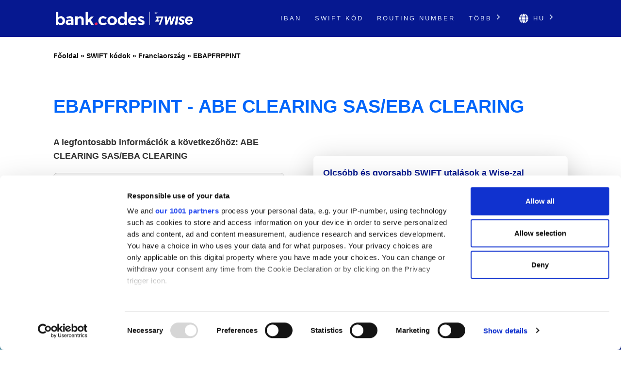

--- FILE ---
content_type: text/html; charset=UTF-8
request_url: https://bank-codes.hu/swift-code/france/ebapfrppint/
body_size: 13847
content:
<!DOCTYPE html>
<html dir="ltr" lang="hu">

<head>
    <meta http-equiv="Content-Type" content="text/html; charset=utf-8">
    <meta name="referrer" content="no-referrer-when-downgrade" />
    <meta name="viewport" content="width=device-width, initial-scale=1" />
    <meta name="description" content="Ellenőrizd EBAPFRPPINT SWIFT kódjait" />

    <link rel="stylesheet" type="text/css" href="/template/css/theme-modern.min.css?v=8794e6e0" />
    <link rel="shortcut icon" href="/favicon.png" />
    <link rel="preconnect" href="https://www.googletagmanager.com" crossorigin>
    <link rel="preconnect" href="https://cdnjs.cloudflare.com" crossorigin>

        <link rel="canonical" href="https://bank-codes.hu/swift-code/france/ebapfrppint/" />

    <link rel="alternate" href="https://bank.codes/swift-code/france/ebapfrppint/" hreflang="en" />
    <link rel="alternate" href="https://bank-codes.com.br/swift-code/france/ebapfrppint/" hreflang="pt-BR" />
    <link rel="alternate" href="https://bank-codes.de/swift-code/france/ebapfrppint/" hreflang="de" />
    <link rel="alternate" href="https://bank-codes.es/swift-code/france/ebapfrppint/" hreflang="es" />
    <link rel="alternate" href="https://bank-codes.fr/swift-code/france/ebapfrppint/" hreflang="fr" />
    <link rel="alternate" href="https://bank-codes.hu/swift-code/france/ebapfrppint/" hreflang="hu" />
    <link rel="alternate" href="https://bank-codes.it/swift-code/france/ebapfrppint/" hreflang="it" />
    <link rel="alternate" href="https://bank-codes-japan.com/swift-code/france/ebapfrppint/" hreflang="ja" />
    <link rel="alternate" href="https://bank-codes.pl/swift-code/france/ebapfrppint/" hreflang="pl" />
    <link rel="alternate" href="https://bank-codes.pt/swift-code/france/ebapfrppint/" hreflang="pt-PT" />
    <link rel="alternate" href="https://bank-codes.ro/swift-code/france/ebapfrppint/" hreflang="ro" />
    <link rel="alternate" href="https://bank-codes.ru/swift-code/france/ebapfrppint/" hreflang="ru" />
    <link rel="alternate" href="https://bank-codes-turkiye.com/swift-code/france/ebapfrppint/" hreflang="tr" />
    <link rel="alternate" href="https://bank-codes-hk.com/swift-code/france/ebapfrppint/" hreflang="zh-HK" />

    <title>EBAPFRPPINT, SWIFT kód ehhez: ABE CLEARING SAS/EBA CLEARING, PARIS</title>

    <script>
    window.addEventListener("CookiebotOnDialogInit", function() {
        if (Cookiebot.getDomainUrlParam("CookiebotScan") === "true")
            Cookiebot.setOutOfRegion();
    });
</script>

<script>
    window ['gtag_enable_tcf_support'] = true;
</script>

<script id="Cookiebot"
        src="https://consent.cookiebot.com/uc.js"
        data-cbid="19a5944c-0f05-4f4a-8be3-9f8fbb69d407"
        data-framework="TCFv2.2"
        data-blockingmode="auto"
        type="text/javascript"></script>

<script id=GTM-dataLayer data-cookieconsent=ignore>
    window.dataLayer = window.dataLayer || [];
    function gtag() {
        dataLayer.push(arguments);
    }

    gtag("consent", "default", {
        ad_personalization: "denied",
        ad_storage: "denied",
        ad_user_data: "denied",
        analytics_storage: "denied",
        functionality_storage: "granted",
        personalization_storage: "denied",
        security_storage: "granted",
        wait_for_update: 500,
    });
    gtag("set", "ads_data_redaction", true);

    function CookiebotCallback_OnAccept() {
        if (Cookiebot && Cookiebot.consent) {
            gtag('consent', 'update', {
                'ad_personalization': (Cookiebot.consent.marketing ? 'granted' : 'denied'),
                'ad_storage': (Cookiebot.consent.marketing ? 'granted' : 'denied'),
                'ad_user_data': (Cookiebot.consent.marketing ? 'granted' : 'denied'),
                'analytics_storage': (Cookiebot.consent.statistics ? 'granted' : 'denied'),
                'personalization_storage': (Cookiebot.consent.preferences ? 'granted' : 'denied'),
            });

            if (Cookiebot.consent.marketing) {
                gtag("set", "ads_data_redaction", false);
                            }

            // Enable Ezoic only if the user has accepted marketing cookies
            if (Cookiebot.consent.marketing && Cookiebot.consent.preferences && Cookiebot.consent.statistics) {
                if (enableGtmScript) {
                    enableGtmScript();
                }
            }
        }

        enableEzoic();
    }

    function CookiebotCallback_OnDecline() {
        gtag("consent", "default", {
            ad_personalization: "denied",
            ad_storage: "denied",
            ad_user_data: "denied",
            analytics_storage: "denied",
            functionality_storage: "granted",
            personalization_storage: "denied",
            security_storage: "granted",
            wait_for_update: 500,
        });
        gtag("set", "ads_data_redaction", true);

        disableEzoic();
    }

    function enableEzoic() {
        if (typeof ezConsentCategories == 'object' && typeof __ezconsent == 'object') {
            // Set each of the users consent choices
            window.ezConsentCategories.preferences = Cookiebot.consent.preferences;
            window.ezConsentCategories.statistics = Cookiebot.consent.statistics;
            window.ezConsentCategories.marketing = Cookiebot.consent.marketing;

            __ezconsent.setEzoicConsentSettings(window.ezConsentCategories);
        }
    }

    function disableEzoic() {
        if (typeof ezConsentCategories == 'object' && typeof __ezconsent == 'object') {
            // Remove all consent choices
            window.ezConsentCategories.preferences = false;
            window.ezConsentCategories.statistics = false;
            window.ezConsentCategories.marketing = false;

            __ezconsent.setEzoicConsentSettings(window.ezConsentCategories);
        }
    }
</script>    
    <script data-cookieconsent="ignore">
        var dataLayer = window.dataLayer = window.dataLayer || [];
        dataLayer.push({
            'siteLevel1':'SWIFT Code',
            'siteLevel2':'France',
            'siteLevel3':'EBAPFRPPINT',
            'siteLevel4':''
        });
    </script>

    <!-- Google Tag Manager -->
<template id="deferred-gtm-loading-script">(function(w,d,s,l,i){w[l]=w[l]||[];w[l].push({'gtm.start':
            new Date().getTime(),event:'gtm.js'});var f=d.getElementsByTagName(s)[0],
        j=d.createElement(s),dl=l!='dataLayer'?'&l='+l:'';j.async=true;j.src=
        'https://www.googletagmanager.com/gtm.js?id='+i+dl;f.parentNode.insertBefore(j,f);
    })(window,document,'script','dataLayer','GTM-59XV8Q7');</template>
<!-- End Google Tag Manager -->
<script>
    function enableGtmScript() {
        var template = document.getElementById('deferred-gtm-loading-script');
        var scriptContent = template.innerHTML;

        // Create a new script element
        var script = document.createElement('script');
        script.textContent = scriptContent;

        // Append the script to the DOM to execute it
        document.body.appendChild(script);
    }
</script>
    <script src="https://cdnjs.cloudflare.com/ajax/libs/jquery/3.5.1/jquery.min.js" integrity="sha256-9/aliU8dGd2tb6OSsuzixeV4y/faTqgFtohetphbbj0=" crossorigin="anonymous"></script>
    <script type="text/javascript" src="/template/js/chosen-1.8.7-with-mobile-support.jquery.min.js"></script>
</head>

<body class="template-single full-layout">
<div class="wrapper section-swift modern-ui">
    <div class="header_container">
        <div id="header">
            <div class="nav-container">
    <div class="menu-container">
        <h1 id="site_title" class="has-logo">
            <a href="/">
                <img id="thesis_logo_image" src="/template/img/bank-codes-logo-white.png" loading="eager" alt="Bank.Codes" width="283" height="30" title="Bank.Codes - " />
            </a>
        </h1>
        <div class="menu-trigger menu-icon-lines">
            <span class="line line1"></span>
            <span class="line line2"></span>
            <span class="line line3"></span>
        </div>
        <div class="nav">
            <ul>
                                <li><a href="/iban/">IBAN</a></li><li><a href="/swift-code/">Swift kód</a></li><li><a href="/us-routing-number/">Routing Number</a></li>                <li class="has-dropdown">
                    <a href="#">Több <svg class="chevron-right" width="24" height="24" viewBox="0 0 24 24" fill="none" xmlns="http://www.w3.org/2000/svg"><path d="M10.5858 6.34317L12 4.92896L19.0711 12L12 19.0711L10.5858 17.6569L16.2427 12L10.5858 6.34317Z" fill="currentColor" /></svg></a>
                    <ul class="dropdown" aria-label="submenu">
                    <li><a href="/australia-bsb-number/">BSB kód</a></li><li><a href="/nigeria-nuban-checker/">NUBAN</a></li><li><a href="/mexico-clabe-checker/">CLABE</a></li><li><a href="/ireland-nsc/">NSC</a></li><li><a href="/india-ifsc-code/">IFSC</a></li><li><a href="/new-zealand-ncc/">NCC</a></li>                    </ul>
                </li>

                <li class="language-chooser has-dropdown">
    <a href="#" aria-haspopup="true"><svg class="globe" xmlns="http://www.w3.org/2000/svg" viewBox="0 0 496 512"><path d="M336.5 160C322 70.7 287.8 8 248 8s-74 62.7-88.5 152h177zM152 256c0 22.2 1.2 43.5 3.3 64h185.3c2.1-20.5 3.3-41.8 3.3-64s-1.2-43.5-3.3-64H155.3c-2.1 20.5-3.3 41.8-3.3 64zm324.7-96c-28.6-67.9-86.5-120.4-158-141.6 24.4 33.8 41.2 84.7 50 141.6h108zM177.2 18.4C105.8 39.6 47.8 92.1 19.3 160h108c8.7-56.9 25.5-107.8 49.9-141.6zM487.4 192H372.7c2.1 21 3.3 42.5 3.3 64s-1.2 43-3.3 64h114.6c5.5-20.5 8.6-41.8 8.6-64s-3.1-43.5-8.5-64zM120 256c0-21.5 1.2-43 3.3-64H8.6C3.2 212.5 0 233.8 0 256s3.2 43.5 8.6 64h114.6c-2-21-3.2-42.5-3.2-64zm39.5 96c14.5 89.3 48.7 152 88.5 152s74-62.7 88.5-152h-177zm159.3 141.6c71.4-21.2 129.4-73.7 158-141.6h-108c-8.8 56.9-25.6 107.8-50 141.6zM19.3 352c28.6 67.9 86.5 120.4 158 141.6-24.4-33.8-41.2-84.7-50-141.6h-108z"/></svg> hu <svg class="chevron-right" width="24" height="24" viewBox="0 0 24 24" fill="none" xmlns="http://www.w3.org/2000/svg"><path d="M10.5858 6.34317L12 4.92896L19.0711 12L12 19.0711L10.5858 17.6569L16.2427 12L10.5858 6.34317Z" fill="currentColor" /></svg></a>
    <ul class="dropdown" aria-label="submenu">
        <li><a href="https://bank.codes/swift-code/france/ebapfrppint/" hreflang="en" class="">English</a></li>
<li><a href="https://bank-codes.com.br/swift-code/france/ebapfrppint/" hreflang="pt_br" class="">Português do Brasil</a></li>
<li><a href="https://bank-codes.de/swift-code/france/ebapfrppint/" hreflang="de" class="">Deutsch</a></li>
<li><a href="https://bank-codes.es/swift-code/france/ebapfrppint/" hreflang="es" class="">Español</a></li>
<li><a href="https://bank-codes.fr/swift-code/france/ebapfrppint/" hreflang="fr" class="">Français</a></li>
<li><a href="https://bank-codes.hu/swift-code/france/ebapfrppint/" hreflang="hu" class="current-language">Magyar</a></li>
<li><a href="https://bank-codes.it/swift-code/france/ebapfrppint/" hreflang="it" class="">Italiano</a></li>
<li><a href="https://bank-codes-japan.com/swift-code/france/ebapfrppint/" hreflang="ja" class="">日本語</a></li>
<li><a href="https://bank-codes.pl/swift-code/france/ebapfrppint/" hreflang="pl" class="">Polska</a></li>
<li><a href="https://bank-codes.pt/swift-code/france/ebapfrppint/" hreflang="pt_pt" class="">Português</a></li>
<li><a href="https://bank-codes.ro/swift-code/france/ebapfrppint/" hreflang="ro" class="">Română</a></li>
<li><a href="https://bank-codes.ru/swift-code/france/ebapfrppint/" hreflang="ru" class="">Русский язык</a></li>
<li><a href="https://bank-codes-turkiye.com/swift-code/france/ebapfrppint/" hreflang="tr" class="">Türkçe</a></li>
<li><a href="https://bank-codes-hk.com/swift-code/france/ebapfrppint/" hreflang="zh_hk" class="">繁體中文 (香港)</a></li>
    </ul>
</li>            </ul>
        </div>
    </div>
</div>        </div>
    </div>

    <div class="page-container page-swift-details">

<div class='breadcrumb layout-2' style='max-width: 1080px;'><a href='/'>Főoldal</a> » <a href='/swift-code/'>SWIFT kódok</a> » <a href='/swift-code/france/'>Franciaország</a> » <a href='/swift-code/france/ebapfrppint/'>EBAPFRPPINT</a></div>

<section class="c-section">
    <div class="c-section__inner">
                <h1 class="page-title" itemprop="headline">EBAPFRPPINT - ABE CLEARING SAS/EBA CLEARING</h1>
        
        <div class="m-key-details">
    <div>
                    <span class="m-key-details__title" data-translation="A legfontosabb információk a következőhöz: {bank}">A legfontosabb információk a következőhöz: ABE CLEARING SAS/EBA CLEARING</span>
        
        
                                        
        <ul class="c-copy-list">
            <li>
                <span class="c-copy-list__label">SWIFT kód</span>
                <span class="c-copy-list__value swift">EBAPFRPPINT</span>
                <span class="c-copy-list__copy btn-swift-copy" data-clipboard-text="EBAPFRPPINT">
                    <svg fill="#0165FB" width="18" height="19" viewBox="0 0 18 19" xmlns="http://www.w3.org/2000/svg">
    <path d="M16.3125 0.989746H5.0625C4.13051 0.989746 3.375 1.74525 3.375 2.67725V4.36475H1.6875C0.755508 4.36475 0 5.12025 0 6.05225V17.3022C0 18.2342 0.755508 18.9897 1.6875 18.9897H12.9375C13.8695 18.9897 14.625 18.2342 14.625 17.3022V15.6147H16.3125C17.2445 15.6147 18 14.8592 18 13.9272V2.67725C18 1.74525 17.2445 0.989746 16.3125 0.989746ZM12.7266 17.3022H1.89844C1.84249 17.3022 1.78884 17.28 1.74928 17.2405C1.70972 17.2009 1.6875 17.1473 1.6875 17.0913V6.26318C1.6875 6.20724 1.70972 6.15359 1.74928 6.11403C1.78884 6.07447 1.84249 6.05225 1.89844 6.05225H3.375V13.9272C3.375 14.8592 4.13051 15.6147 5.0625 15.6147H12.9375V17.0913C12.9375 17.1473 12.9153 17.2009 12.8757 17.2405C12.8362 17.28 12.7825 17.3022 12.7266 17.3022ZM16.1016 13.9272H5.27344C5.21749 13.9272 5.16384 13.905 5.12428 13.8655C5.08472 13.8259 5.0625 13.7723 5.0625 13.7163V2.88818C5.0625 2.83224 5.08472 2.77859 5.12428 2.73903C5.16384 2.69947 5.21749 2.67725 5.27344 2.67725H16.1016C16.1575 2.67725 16.2112 2.69947 16.2507 2.73903C16.2903 2.77859 16.3125 2.83224 16.3125 2.88818V13.7163C16.3125 13.7723 16.2903 13.8259 16.2507 13.8655C16.2112 13.905 16.1575 13.9272 16.1016 13.9272Z"/>
</svg>                </span>
            </li>
            <li>
                <span class="c-copy-list__label">Bank</span>
                <span class="c-copy-list__value bank">ABE CLEARING SAS/EBA CLEARING</span>
                <span class="c-copy-list__copy btn-bank-copy" data-clipboard-text="ABE CLEARING SAS/EBA CLEARING">
                    <svg fill="#0165FB" width="18" height="19" viewBox="0 0 18 19" xmlns="http://www.w3.org/2000/svg">
    <path d="M16.3125 0.989746H5.0625C4.13051 0.989746 3.375 1.74525 3.375 2.67725V4.36475H1.6875C0.755508 4.36475 0 5.12025 0 6.05225V17.3022C0 18.2342 0.755508 18.9897 1.6875 18.9897H12.9375C13.8695 18.9897 14.625 18.2342 14.625 17.3022V15.6147H16.3125C17.2445 15.6147 18 14.8592 18 13.9272V2.67725C18 1.74525 17.2445 0.989746 16.3125 0.989746ZM12.7266 17.3022H1.89844C1.84249 17.3022 1.78884 17.28 1.74928 17.2405C1.70972 17.2009 1.6875 17.1473 1.6875 17.0913V6.26318C1.6875 6.20724 1.70972 6.15359 1.74928 6.11403C1.78884 6.07447 1.84249 6.05225 1.89844 6.05225H3.375V13.9272C3.375 14.8592 4.13051 15.6147 5.0625 15.6147H12.9375V17.0913C12.9375 17.1473 12.9153 17.2009 12.8757 17.2405C12.8362 17.28 12.7825 17.3022 12.7266 17.3022ZM16.1016 13.9272H5.27344C5.21749 13.9272 5.16384 13.905 5.12428 13.8655C5.08472 13.8259 5.0625 13.7723 5.0625 13.7163V2.88818C5.0625 2.83224 5.08472 2.77859 5.12428 2.73903C5.16384 2.69947 5.21749 2.67725 5.27344 2.67725H16.1016C16.1575 2.67725 16.2112 2.69947 16.2507 2.73903C16.2903 2.77859 16.3125 2.83224 16.3125 2.88818V13.7163C16.3125 13.7723 16.2903 13.8259 16.2507 13.8655C16.2112 13.905 16.1575 13.9272 16.1016 13.9272Z"/>
</svg>                </span>
            </li>
            <li>
                <span class="c-copy-list__label">Cím</span>
                <span class="c-copy-list__value full-address">PARIS EIGHT 40 RUE DE COURCELLES, PARIS</span>
                <span class="c-copy-list__copy btn-full-address-copy" data-clipboard-text="PARIS EIGHT 40 RUE DE COURCELLES, PARIS">
                    <svg fill="#0165FB" width="18" height="19" viewBox="0 0 18 19" xmlns="http://www.w3.org/2000/svg">
    <path d="M16.3125 0.989746H5.0625C4.13051 0.989746 3.375 1.74525 3.375 2.67725V4.36475H1.6875C0.755508 4.36475 0 5.12025 0 6.05225V17.3022C0 18.2342 0.755508 18.9897 1.6875 18.9897H12.9375C13.8695 18.9897 14.625 18.2342 14.625 17.3022V15.6147H16.3125C17.2445 15.6147 18 14.8592 18 13.9272V2.67725C18 1.74525 17.2445 0.989746 16.3125 0.989746ZM12.7266 17.3022H1.89844C1.84249 17.3022 1.78884 17.28 1.74928 17.2405C1.70972 17.2009 1.6875 17.1473 1.6875 17.0913V6.26318C1.6875 6.20724 1.70972 6.15359 1.74928 6.11403C1.78884 6.07447 1.84249 6.05225 1.89844 6.05225H3.375V13.9272C3.375 14.8592 4.13051 15.6147 5.0625 15.6147H12.9375V17.0913C12.9375 17.1473 12.9153 17.2009 12.8757 17.2405C12.8362 17.28 12.7825 17.3022 12.7266 17.3022ZM16.1016 13.9272H5.27344C5.21749 13.9272 5.16384 13.905 5.12428 13.8655C5.08472 13.8259 5.0625 13.7723 5.0625 13.7163V2.88818C5.0625 2.83224 5.08472 2.77859 5.12428 2.73903C5.16384 2.69947 5.21749 2.67725 5.27344 2.67725H16.1016C16.1575 2.67725 16.2112 2.69947 16.2507 2.73903C16.2903 2.77859 16.3125 2.83224 16.3125 2.88818V13.7163C16.3125 13.7723 16.2903 13.8259 16.2507 13.8655C16.2112 13.905 16.1575 13.9272 16.1016 13.9272Z"/>
</svg>                </span>
            </li>
        </ul>
        <span class="m-key-details__note">Spórolj a nemzetközi banki díjakon a <a href="https://wise.com/hu/send-money?utm_source=bank-codes-hu&utm_medium=affiliate&utm_content=swift_code%2Ffrance%2Febapfrppint&utm_campaign=swift_codes" target="_blank" rel="nofollow noopener">Wise</a>-zal.</span>
    </div>

    <div class="m-key-details__cta-container">
        <div class="m-key-details__cta-box">
            <h3>Olcsóbb és gyorsabb SWIFT utalások a Wise-zal</h3>
            <p>A Wise alacsonyabb díjakat számol fel a legtöbb bankhoz képest és okos technológiájának köszönhetően a pénz is gyorsabban érkezik meg.</p>
            <div class="m-key-details__buttons">
                                <a href="https://wise.com/hu/send-money?utm_source=bank-codes-hu&utm_medium=affiliate&utm_content=swift_code%2Ffrance%2Febapfrppint&utm_campaign=swift_codes" class="c-button-accent send-money-to-country-button" data-translation="Utalás ide: {country}" target="_blank" rel="nofollow noopener">
                    Utalás ide: France                                    </a>
                <a href="https://wise.com/borderless/?utm_source=bank-codes-hu&utm_medium=affiliate&utm_content=swift_code%2Ffrance%2Febapfrppint&utm_campaign=swift_codes" class="c-button-primary c-button-outline" target="_blank" rel="nofollow noopener">
                    Fogadj pénzt külföldről                </a>
            </div>
        </div>
    </div>
</div>    </div>
</section>
<section class="c-section c-gradient-bg">
    <div class="c-section__inner c-section__narrow">
        
        <div class="m-swift-tables">
    <table class="modern">
                    <caption>Részletes információk a SWIFT kódokról <span class="swift">EBAPFRPPINT</span></caption>
                <tbody>
        <tr><th scope="row">SWIFT kód</th><td class="swift">EBAPFRPPINT</td></tr>
        <tr><th scope="row">Bank</th><td class="bank">ABE CLEARING SAS/EBA CLEARING</td></tr>
        <tr><th scope="row">Cím</th><td class="address">PARIS EIGHT 40 RUE DE COURCELLES</td></tr>
        <tr><th scope="row">Város</th><td class="city">PARIS</td></tr>
        <tr><th scope="row">Bankfiók</th><td class="branch">INTEREST ACCOUNT</td></tr>
        <tr><th scope="row">Irányítószám</th><td class="postcode">75008</td></tr>
        <tr><th scope="row">Ország</th><td class="country">Franciaország</td></tr>
        <tr>
            <th scope="row">Money Transfer</th>
            <td>Save on international fees by using <a href='https://wise.com/hu/send-money?utm_source=bank-codes-hu&utm_medium=affiliate&utm_content=swift_code%2Ffrance%2Febapfrppint&utm_campaign=swift_codes' target='_blank' rel='nofollow noopener' id='tw_send_text'>Wise</a></td>
        </tr>
        </tbody>
    </table>
    <div class="m-swift-tables__right">
                    <div class="m-swift-tables__bank-name bank">ABE CLEARING SAS/EBA CLEARING</div>
            <div class="m-swift-tables__swift-parts">
                <div>
                    <span class="table2_bank_code_details">EBAP</span>
                    <span>Bank kód</span>
                </div>

                <div>
                    <span class="table2_country_code_details">FR</span>
                    <span>Ország kódja</span>
                </div>

                <div>
                    <span class="table2_location_code_details">PP</span>
                    <span>Földrajzi hely kódja</span>
                </div>

                <div>
                    <span class="table2_branch_details">INT</span>
                    <span>Bankfiók kódja</span>
                </div>
            </div>
                </div>
</div>    </div>
</section>
<section class="c-section">
    <div class="c-section__inner c-section__narrow">
        
        <div class="m-swift-breakdown">
    <h2>SWIFT kód EBAPFRPPINT részekre bontása</h2>

            <dl class="c-zebra-list">
            <dt>SWIFT kód</dt>
            <dd>
                <span class="c-zebra-list__value">EBAPFRPPINT</span>
                            </dd>

            <dt>Bank kód</dt>
            <dd>
                <span class="c-zebra-list__value">EBAP</span>
                - a kód ehhez van hozzárendelve ABE CLEARING SAS/EBA CLEARING            </dd>

            <dt>Ország kódja</dt>
            <dd>
                <span class="c-zebra-list__value">FR</span>
                - a kód ehhez tartozik Franciaország            </dd>

            <dt>Földrajzi hely kódja</dt>
            <dd>
                <span class="c-zebra-list__value">PP</span>
                - a kód az intézmény földrajzi elhelyezkedését mutatja            </dd>

            <dt>Kód státusza</dt>
            <dd>
                <span class="c-zebra-list__value">P</span>
                - P aktív kódot jelent            </dd>

            <dt>Bankfiók kódja</dt>
            <dd>
                                    <span class="c-zebra-list__value">INT</span>
                    - a kód alapján ez egy bankfiók                            </dd>

                            <dt>Központi iroda</dt>
                <dd>
                    <a href="/swift-code/france/ebapfrpp/">
                        <span class="c-zebra-list__value">EBAPFRPP</span>
                    </a>
                    - ABE CLEARING SAS/EBA CLEARING főbb irodája itt: Franciaország</dd>
                    </dl>
            <div class="text-center">
        <a href="https://wise.com/hu/send-money?utm_source=bank-codes-hu&utm_medium=affiliate&utm_content=swift_code%2Ffrance%2Febapfrppint&utm_campaign=swift_codes" class="c-button-accent">Spórolj a Wise-zal</a>
    </div>
    </div>    </div>
</section>
<section class="c-section c-border-top">
    <div class="c-section__inner c-section__narrow">
        
        <div class="m-search-form">
    <h3>Egy másik SWIFT kódot keresel?</h3>
    <p>Ez az, amit keresel: EBAPFRPPINT? Használd a keresőnket más kódok kereséséhez.</p>

    <div class="m-search-form__container">
        <div class="m-search-form__select">
            <select data-placeholder="Ország kiválasztása" class="choose-country" autocomplete="off">
                <option value=""></option>
                <option value="AF">Afghanistan</option>
                <option value="AL">Albania</option>
                <option value="DZ">Algeria</option>
                <option value="AS">American Samoa</option>
                <option value="AD">Andorra</option>
                <option value="AO">Angola</option>
                <option value="AI">Anguilla</option>
                <option value="AG">Antigua and Barbuda</option>
                <option value="AR">Argentina</option>
                <option value="AM">Armenia</option>
                <option value="AW">Aruba</option>
                <option value="AU">Australia</option>
                <option value="AT">Austria</option>
                <option value="AZ">Azerbaijan</option>
                <option value="BS">Bahamas</option>
                <option value="BH">Bahrain</option>
                <option value="BD">Bangladesh</option>
                <option value="BB">Barbados</option>
                <option value="BY">Belarus</option>
                <option value="BE">Belgium</option>
                <option value="BZ">Belize</option>
                <option value="BJ">Benin</option>
                <option value="BM">Bermuda</option>
                <option value="BT">Bhutan</option>
                <option value="BO">Bolivia</option>
                <option value="BQ">Bonaire</option>
                <option value="BA">Bosnia and Herzegovina</option>
                <option value="BW">Botswana</option>
                <option value="BR">Brazil</option>
                <option value="BN">Brunei</option>
                <option value="BG">Bulgaria</option>
                <option value="BF">Burkina Faso</option>
                <option value="BI">Burundi</option>
                <option value="KH">Cambodia</option>
                <option value="CM">Cameroon</option>
                <option value="CA">Canada</option>
                <option value="CV">Cape Verde</option>
                <option value="KY">Cayman Islands</option>
                <option value="CF">Central African Republic</option>
                <option value="TD">Chad</option>
                <option value="CL">Chile</option>
                <option value="CN">China</option>
                <option value="CO">Colombia</option>
                <option value="KM">Comoros</option>
                <option value="CD">Congo</option>
                <option value="CG">Congo</option>
                <option value="CK">Cook Islands</option>
                <option value="CR">Costa Rica</option>
                <option value="CI">Cote Divoire</option>
                <option value="HR">Croatia</option>
                <option value="CU">Cuba</option>
                <option value="CW">Curacao</option>
                <option value="CY">Cyprus</option>
                <option value="CZ">Czech Republic</option>
                <option value="DK">Denmark</option>
                <option value="DJ">Djibouti</option>
                <option value="DM">Dominica</option>
                <option value="DO">Dominican Republic</option>
                <option value="EC">Ecuador</option>
                <option value="EG">Egypt</option>
                <option value="SV">El Salvador</option>
                <option value="GQ">Equatorial Guinea</option>
                <option value="ER">Eritrea</option>
                <option value="EE">Estonia</option>
                <option value="ET">Ethiopia</option>
                <option value="FK">Falkland Islands</option>
                <option value="FO">Faroe Islands</option>
                <option value="FJ">Fiji</option>
                <option value="FI">Finland</option>
                <option value="FR">France</option>
                <option value="GF">French Guiana</option>
                <option value="PF">French Polynesia</option>
                <option value="GA">Gabon</option>
                <option value="GM">Gambia</option>
                <option value="GE">Georgia</option>
                <option value="DE">Germany</option>
                <option value="GH">Ghana</option>
                <option value="GI">Gibraltar</option>
                <option value="GR">Greece</option>
                <option value="GL">Greenland</option>
                <option value="GD">Grenada</option>
                <option value="GP">Guadeloupe</option>
                <option value="GU">Guam</option>
                <option value="GT">Guatemala</option>
                <option value="GG">Guernsey</option>
                <option value="GW">Guinea Bissau</option>
                <option value="GN">Guinea</option>
                <option value="GY">Guyana</option>
                <option value="HT">Haiti</option>
                <option value="HN">Honduras</option>
                <option value="HK">Hong Kong</option>
                <option value="HU">Hungary</option>
                <option value="IS">Iceland</option>
                <option value="IN">India</option>
                <option value="ID">Indonesia</option>
                <option value="IR">Iran</option>
                <option value="IQ">Iraq</option>
                <option value="IE">Ireland</option>
                <option value="IM">Isle Of Man</option>
                <option value="IL">Israel</option>
                <option value="IT">Italy</option>
                <option value="JM">Jamaica</option>
                <option value="JP">Japan</option>
                <option value="JE">Jersey Ci</option>
                <option value="JO">Jordan</option>
                <option value="KZ">Kazakhstan</option>
                <option value="KE">Kenya</option>
                <option value="KI">Kiribati</option>
                <option value="KW">Kuwait</option>
                <option value="KG">Kyrgyzstan</option>
                <option value="LA">Laos</option>
                <option value="LV">Latvia</option>
                <option value="LB">Lebanon</option>
                <option value="LS">Lesotho</option>
                <option value="LR">Liberia</option>
                <option value="LY">Libya</option>
                <option value="LI">Liechtenstein</option>
                <option value="LT">Lithuania</option>
                <option value="LU">Luxembourg</option>
                <option value="MO">Macao</option>
                <option value="MK">Macedonia</option>
                <option value="MG">Madagascar</option>
                <option value="MW">Malawi</option>
                <option value="MY">Malaysia</option>
                <option value="MV">Maldives</option>
                <option value="ML">Mali</option>
                <option value="MT">Malta</option>
                <option value="MH">Marshall Islands</option>
                <option value="MQ">Martinique</option>
                <option value="MR">Mauritania</option>
                <option value="MU">Mauritius</option>
                <option value="YT">Mayotte</option>
                <option value="MX">Mexico</option>
                <option value="FM">Micronesia</option>
                <option value="MD">Moldova</option>
                <option value="MC">Monaco</option>
                <option value="MN">Mongolia</option>
                <option value="ME">Montenegro</option>
                <option value="MS">Montserrat</option>
                <option value="MA">Morocco</option>
                <option value="MZ">Mozambique</option>
                <option value="MM">Myanmar</option>
                <option value="NA">Namibia</option>
                <option value="NR">Nauru</option>
                <option value="NP">Nepal</option>
                <option value="NL">Netherlands</option>
                <option value="NC">New Caledonia</option>
                <option value="NZ">New Zealand</option>
                <option value="NI">Nicaragua</option>
                <option value="NE">Niger</option>
                <option value="NG">Nigeria</option>
                <option value="KP">North Korea</option>
                <option value="MP">Northern Mariana Islands</option>
                <option value="NO">Norway</option>
                <option value="OM">Oman</option>
                <option value="PK">Pakistan</option>
                <option value="PW">Palau</option>
                <option value="PS">Palestine</option>
                <option value="PA">Panama</option>
                <option value="PG">Papua New Guinea</option>
                <option value="PY">Paraguay</option>
                <option value="PE">Peru</option>
                <option value="PH">Philippines</option>
                <option value="PL">Poland</option>
                <option value="PT">Portugal</option>
                <option value="PR">Puerto Rico</option>
                <option value="QA">Qatar</option>
                <option value="RE">Reunion</option>
                <option value="RO">Romania</option>
                <option value="RU">Russian Federation</option>
                <option value="RW">Rwanda</option>
                <option value="KN">Saint Kitts and Nevis</option>
                <option value="LC">Saint Lucia</option>
                <option value="PM">Saint Pierre and Miquelon</option>
                <option value="WS">Samoa</option>
                <option value="SM">San Marino</option>
                <option value="ST">Sao Tome and Principe</option>
                <option value="SA">Saudi Arabia</option>
                <option value="SN">Senegal</option>
                <option value="RS">Serbia</option>
                <option value="SC">Seychelles</option>
                <option value="SL">Sierra Leone</option>
                <option value="SG">Singapore</option>
                <option value="SX">Sint Maarten</option>
                <option value="SK">Slovakia</option>
                <option value="SI">Slovenia</option>
                <option value="SB">Solomon Islands</option>
                <option value="SO">Somalia</option>
                <option value="ZA">South Africa</option>
                <option value="KR">South Korea</option>
                <option value="SS">South Sudan</option>
                <option value="ES">Spain</option>
                <option value="LK">Sri Lanka</option>
                <option value="VC">St Vincent and Grenadines</option>
                <option value="SD">Sudan</option>
                <option value="SR">Suriname</option>
                <option value="SZ">Swaziland</option>
                <option value="SE">Sweden</option>
                <option value="CH">Switzerland</option>
                <option value="SY">Syria</option>
                <option value="TW">Taiwan</option>
                <option value="TJ">Tajikistan</option>
                <option value="TZ">Tanzania</option>
                <option value="TH">Thailand</option>
                <option value="TL">Timor Leste</option>
                <option value="TG">Togo</option>
                <option value="TO">Tonga</option>
                <option value="TT">Trinidad and Tobago</option>
                <option value="TN">Tunisia</option>
                <option value="TR">Turkey</option>
                <option value="TM">Turkmenistan</option>
                <option value="TC">Turks and Caicos Islands</option>
                <option value="TV">Tuvalu</option>
                <option value="UG">Uganda</option>
                <option value="UA">Ukraine</option>
                <option value="AE">United Arab Emirates</option>
                <option value="GB">United Kingdom</option>
                <option value="US">United States</option>
                <option value="UY">Uruguay</option>
                <option value="UZ">Uzbekistan</option>
                <option value="VU">Vanuatu</option>
                <option value="VA">Vatican City</option>
                <option value="VE">Venezuela</option>
                <option value="VN">Vietnam</option>
                <option value="VG">Virgin Islands Gb</option>
                <option value="VI">Virgin Islands Us</option>
                <option value="WF">Wallis and Futuna Islands</option>
                <option value="YE">Yemen</option>
                <option value="ZM">Zambia</option>
                <option value="ZW">Zimbabwe</option>
            </select>
        </div>

        <div class="m-search-form__select">
            <select data-placeholder="Válassz ki egy bankot" class="choose-bank" disabled>
                <option>Válassz ki egy bankot</option>
            </select>
        </div>

        <div class="m-search-form__select">
            <select data-placeholder="Select City" class="choose-city" disabled>
                <option>Select City</option>
            </select>
        </div>

        <div class="m-search-form__results" id="m-search-form__results"></div>
    </div>
</div>

<script>
    $(".choose-country")
        .chosen()
        .change(function() {
            $.post( "/j/sw.php", { o: "GB", c: $(this).val(), section: 'swift' })
                .done(function(data) {
                    $('#m-search-form__results').html('');
                    const json = $.parseJSON(data);
                    if (json){
                        $(".choose-bank").prop("disabled", false).empty();
                        $(json).each(function () {
                            $(".choose-bank").append("<option>" + this.value + "</option>");
                        });
                        $(".choose-bank").val('').trigger("chosen:updated");
                        $(".choose-city").empty().append("<option>Select City</option>").prop("disabled", true).trigger("chosen:updated");
                    }
                })
                .fail(function() {
                    $(".choose-bank").empty().append("<option>Válassz ki egy bankot</option>").prop("disabled", true).trigger("chosen:updated");
                    $(".choose-city").empty().append("<option>Select City</option>").prop("disabled", true).trigger("chosen:updated");
                });
        });

    $(".choose-bank")
        .chosen()
        .change(function() {
            $.post( "/j/sw.php", { o: "GC", c: $(".choose-country").val(), i: $(this).val(), section: 'swift' })
                .done(function(data) {
                    $('#m-search-form__results').html('');
                    const json = $.parseJSON(data);
                    if (json){
                        $(".choose-city").prop("disabled", false).empty();
                        $(json).each(function () {
                            $(".choose-city").append("<option>" + this.value + "</option>");
                        });
                        $(".choose-city").val('').trigger("chosen:updated");
                    }
                })
                .fail(function() {
                    $(".choose-city").empty().append("<option>Select City</option>").prop("disabled", true).trigger("chosen:updated");
                });
        });

    $(".choose-city")
        .chosen()
        .change(function() {
            $.post( "/j/sw.php", { o: "GS", c: $(".choose-country").val(), i: $(".choose-bank").val(), t: $(this).val(), section: 'swift' })
                .done(function(data) {
                    $('#m-search-form__results').html('');
                    const json = $.parseJSON(data);
                    const country = $(".choose-country").val();
                    if (Array.isArray(json)){
                        // Populate HTML links
                        $('#m-search-form__results').html(json.reduce(function (output, code) {
                            return output + '<a href="' + code.url + '" onclick="' + (code.url === '#' ? 'return false;' : '') + '">' + code.value + '</a>';
                        }, ''))
                    }
                });
        });
</script>    </div>
</section>
<section class="c-section c-gray-image-bg">
    <div class="c-section__inner c-section__narrow">
        
        <div class="m-codes-cta">
    <div>
        <h3>Ellenőrizd a SWIFT kódodat</h3>
        <p>Keresőnkkel ellenőrizni tudod a SWIFT kód érvényességét.</p>
        <a href="/swift-code-checker/" class="c-button-primary c-button-outline">Validate your SWIFT code</a>
    </div>
    <div>
        <h3>IBAN kiszámítása</h3>
        <p>Attól függően, hogy hová utalsz, előfordulhat, hogy szükséged lesz egy IBAN-ra, ha a SWIFT rendszerén keresztül utalsz.</p>
        <a href="/iban/generate/" class="c-button-primary c-button-outline">IBAN kiszámítása</a>
    </div>
</div>    </div>
</section>
<section class="c-section">
    <div class="c-section__inner c-section__narrow">
        
        <div class="m-wise-cta">
    <h3>Milyen hátrányai vannak, ha a bankoddal utalsz nemzetközileg</h3>
    Amikor a bankodon keresztül nemzetközileg pénzt küldesz vagy fogadsz, sok pénzt veszíthetsz a rossz átváltási árfolyam vagy a rejtett díjak miatt. Ez azért van, mert a bankok a pénzváltásnak még mindig egy régebbi rendszerét használják. Azt javasoljuk, hogy használd a <a href='https://wise.com/hu/send-money?utm_source=bank-codes-hu&utm_medium=affiliate&utm_content=swift_code%2Ffrance%2Febapfrppint&utm_campaign=swift_codes' target='_blank' rel='nofollow noopener' id='tw_downside_text'>Wise</a> szolgáltatását, ami általában sokkal olcsóbb. Fejlett technológiájuknak köszönhetően:

        <ul><li>A valódi átváltási árfolyamot kapod alacsony, átlátható díjszabással.</li>
        <li>Legalább olyan gyorsan tudod mozgatni a pénzed, mint a bankoknál, de gyakran még gyorsabban – néhány pénznem esetében percek alatt.</li>
        <li>A pénzed banki szintű biztonságban van.</li>
        <li>Több mint 6 millió ügyfélhez csatlakozhatsz, és küldhetsz pénzt 47 pénznemben 70 országon keresztül.</li></ul>    <div class="m-wise-cta__buttons">
        <a class="c-button-accent" href="https://wise.com/hu/send-money?utm_source=bank-codes-hu&utm_medium=affiliate&utm_content=swift_code%2Ffrance%2Febapfrppint&utm_campaign=swift_codes" id="tw_downside_send" target="_blank" rel="nofollow noopener">Utalás indítása</a>
                    <a class="c-button-primary c-button-outline" href="https://wise.com/borderless/?utm_source=bank-codes-hu&utm_medium=affiliate&utm_content=swift_code%2Ffrance%2Febapfrppint&utm_campaign=swift_codes" id="tw_downside_receive" target="_blank" rel="nofollow noopener">Pénz fogadása</a>
                <a class="c-button-primary" href="https://wise.com/business/?utm_source=bank-codes-hu&utm_medium=affiliate&utm_content=swift_code%2Ffrance%2Febapfrppint&utm_campaign=swift_codes" id="tw_downside_business" target="_blank" rel="nofollow noopener">Wise cégek számára</a>
    </div>
</div>    </div>
</section>
<section class="c-section c-border-top">
    <div class="c-section__inner">
        
        <div class="m-other-swift-codes">
            <div class="m-other-swift-codes__other">
            <h4>Egyéb SWIFT kódok a ABE CLEARING SAS/EBA CLEARING számára</h4>
            <ol>
                                                        <li><a class="c-button-primary c-button-outline" href="/swift-code/belgium/ebaxbebbcgs/">EBAXBEBBCGS</a></li>
                                                        <li><a class="c-button-primary c-button-outline" href="/swift-code/france/ebapfrpp/">EBAPFRPP</a></li>
                                                        <li><a class="c-button-primary c-button-outline" href="/swift-code/france/ebapfrppcol/">EBAPFRPPCOL</a></li>
                                                        <li><a class="c-button-primary c-button-outline" href="/swift-code/belgium/ebacbebb/">EBACBEBB</a></li>
                                                        <li><a class="c-button-primary c-button-outline" href="/swift-code/belgium/ebakbebb/">EBAKBEBB</a></li>
                                                        <li><a class="c-button-primary c-button-outline" href="/swift-code/belgium/ebakbebbels/">EBAKBEBBELS</a></li>
                                                        <li><a class="c-button-primary c-button-outline" href="/swift-code/france/ebapfrppolr/">EBAPFRPPOLR</a></li>
                                                        <li><a class="c-button-primary c-button-outline" href="/swift-code/belgium/ebatbebb/">EBATBEBB</a></li>
                                                        <li><a class="c-button-primary c-button-outline" href="/swift-code/belgium/ebaxbebb/">EBAXBEBB</a></li>
                            </ol>
        </div>
            
            <div class="m-other-swift-codes__banks">
            <h4>A legnagyobb bankok SWIFT kódjai itt: Franciaország</h4>
            <ol>
                            <li><a class="c-button-primary c-button-outline" href="/swift-code/france/bank/banque-populaire/">Banque Populaire - BPCE Group</a></li>
                            <li><a class="c-button-primary c-button-outline" href="/swift-code/france/bank/bnp-paribas/">BNP Paribas</a></li>
                            <li><a class="c-button-primary c-button-outline" href="/swift-code/france/bank/boursorama/">Boursorama</a></li>
                            <li><a class="c-button-primary c-button-outline" href="/swift-code/france/bank/caisse-d-epargne/">Caisse D'Epargne</a></li>
                            <li><a class="c-button-primary c-button-outline" href="/swift-code/france/bank/credit-agricole/">Crédit Agricole</a></li>
                            <li><a class="c-button-primary c-button-outline" href="/swift-code/france/bank/credit-lyonnais/">Crédit Lyonnais</a></li>
                            <li><a class="c-button-primary c-button-outline" href="/swift-code/france/bank/credit-mutuel/">Crédit Mutuel - CIC Banques</a></li>
                            <li><a class="c-button-primary c-button-outline" href="/swift-code/france/bank/hsbc/">HSBC</a></li>
                            <li><a class="c-button-primary c-button-outline" href="/swift-code/france/bank/banque-postale/">La Banque Postale</a></li>
                            <li><a class="c-button-primary c-button-outline" href="/swift-code/france/bank/societe-generale/">Société Générale</a></li>
                        </ol>
        </div>
    </div>    </div>
</section>
<section class="c-section c-gray-image-bg__inverse">
    <div class="c-section__inner c-section__narrow">
        
        <div class="m-about-swift-codes">

        <h2>Mi az a SWIFT kód?</h2>
    <p>A SWIFT kód (más néven SWIFT-BIC, BIC kód, SWIFT azonosító vagy ISO 9362 kód) az International Organization for Standardization (ISO) által jóváhagyott Bank Azonosító Kódok standard formátuma. Ez egyedülálló azonosító kód a pénzügyi és nem pénzügyi intézmények számára.</p>
    <p>A kódot bankok közötti pénzátutalások során használják, különösen nemzetközi banki átutalásoknál. Ezen kívül más bankok közötti üzenetek cseréjére is alkalmazható. A SWIFT kód 8 vagy 11 karakter hosszú, és betűkből és számokból áll.</p>
    <p>Itt van a SWIFT kód felépítése:</p>
    <ul>
        <li><strong>Első 4 karakter (csak betűk)</strong> - jelöli a bank kódját.</li>
        <li><strong>Következő 2 karakter (csak betűk)</strong> - jelöli az ország kódját.</li>
        <li><strong>Következő 2 karakter (betűk vagy számok)</strong> - jelöli a hely kódját.</li>
        <li><strong>Utolsó 3 karakter (betűk vagy számok)</strong> - jelöli a fiók kódját (opcionális). Ha 'XXX' kerül használatra, az a bank központjára utal.</li>
    </ul>
    <p><strong>Például a 'BARCGB22XXX' SWIFT kódban:</strong></p>
    <ul>
        <li>BARC a bank kódját jelöli (Barclays)</li>
        <li>GB az ország kódját jelöli (Egyesült Királyság)</li>
        <li>22 a hely kódját jelöli</li>
        <li>XXX a bank központjára utal.</li>
    </ul>
    <p>Fontos, hogy a helyes SWIFT kódot használd nemzetközi pénzátutalások során, mivel ez biztosítja, hogy a pénz a megfelelő helyre érkezzen.</p>

        <h2>Mi az a SWIFT fizetés?</h2>
    <p>A SWIFT fizetés egy nemzetközi banki átutalás, amelyet a SWIFT nemzetközi fizetési hálózaton keresztül küldenek. A SWIFT, amely a Society for Worldwide Interbank Financial Telecommunication rövidítése, egy üzenethálózatot jelent, amelyet pénzügyi intézmények használnak az információk biztonságos küldésére és fogadására, például pénzátutalási utasításokra.</p>
    <p>A SWIFT fizetés során a bankok standardizált SWIFT kódokat használnak egymás között, hogy egyedi pénzátutalási utasításokat küldjenek és fogadjanak, lehetővé téve a biztonságos, határokon átnyúló tranzakciókat.</p>
    <p>Ezek a kódok az átutalásban részt vevő minden bankot azonosítanak és biztosítják, hogy a pénz a megfelelő helyre érkezzen. Mint a biztonságos pénzügyi üzenetküldés globális szabványa, a SWIFT több mint 11 000 pénzügyi intézményt köt össze 200 országban és területen keresztül. Széles körben használják nemzetközi pénzátutalásokhoz, beleértve az üzleti tranzakciókat, személyes utalásokat és deviza átváltást is.</p>

        <h2>Hogyan végezzünk SWIFT fizetést?</h2>
    <p>A folyamat kissé változhat a bankodtól függően, de íme az alapvető lépések:</p>
    <p>A SWIFT fizetés során a bankok standardizált SWIFT kódokat használnak egymás között, hogy egyedi pénzátutalási utasításokat küldjenek és fogadjanak, lehetővé téve a biztonságos, határokon átnyúló tranzakciókat.</p>
    <ol>
        <li><strong>Ismerd fel a bankod SWIFT/BIC kódját:</strong> A bankod SWIFT/BIC kódja egy nemzetközi kód, amely egyedülállóan azonosítja a bankodat. Általában megtalálhatod ezt a kódot a bankod webhelyén vagy felveheted a kapcsolatot az ügyfélszolgálattal.</li><li><strong>Ismerd fel a kedvezményezett bankjának SWIFT/BIC kódját:</strong> Szükséged lesz a kedvezményezett bank SWIFT/BIC kódjára is. Ők tudják ezt az információt biztosítani számodra. Győződj meg arról, hogy kétszer ellenőrzöd az adatokat, hogy elkerüld a hibákat.</li><li><strong>Gyűjtsd össze a kedvezményezett bankszámla adatait:</strong> Szükséged lesz a kedvezményezett teljes nevére, bankszámlaszámára és a bank nevére, és néhány esetben a bank címére is. A kedvezményezettnek meg kell adnia ezeket az információkat.</li><li><strong>Bejelentkezés az online banki rendszerbe:</strong> A legtöbb bank lehetővé teszi a nemzetközi fizetések online kezelését. Ha nem vagy biztos a folyamatban, vedd fel a kapcsolatot a bankod ügyfélszolgálatával segítségért.</li><li><strong>Ugrás az nemzetközi fizetések szakaszra:</strong> Keresd meg a webhelyen a nemzetközi fizetésekre vagy átutalásokra vonatkozó szakaszt. Ez általában a fizetések vagy átutalások menüpontjában található, de eltérhet a banktól.</li><li><strong>Adatok megadása a fizetéshez:</strong> Add meg a kedvezményezett bank adatait, ideértve a SWIFT/BIC kódot és a bankszámlaszámot. Be kell írnod az átutalni kívánt összeget és kiválasztanod azt a valutát, amelyben a kedvezményezett fogadni fogja. Győződj meg arról, hogy ellenőrzöd az összes adatot, mielőtt folytatnád.</li><li><strong>Fizetési adatok ellenőrzése:</strong> Mielőtt elküldenéd a fizetést, ellenőrizd az adatokat, hogy helyesek-e. A bankod megjelenítheti a tranzakciós díjakat és az átváltási árfolyamot. Győződj meg arról, hogy megfelelőnek találod ezeket, mielőtt továbblépnél.</li><li><strong>Fizetés megerősítése és elküldése:</strong> Ha minden adat helyesnek tűnik, erősítsd meg a fizetést. A bankod ezután a SWIFT hálózaton keresztül elküldi a pénzt a kedvezményezett bankjának.</li><li><strong>Fizetési referencia rögzítése:</strong> Miután elküldted a fizetést, a bankod általában biztosít egy megerősítő számot vagy fizetési referenciát. Tartsd meg ezt az adatot biztonságos helyen, hogy követni tudjad a fizetést vagy szükség esetén problémákat megoldhass.</li>    </ol>

        <h2 class="mt-5">Gyakran Ismételt Kérdések</h2>

    <div itemscope itemtype="https://schema.org/FAQPage">

        <div itemprop="mainEntity" itemscope itemtype="https://schema.org/Question">
            <h4 itemprop="name"><strong>Kinek tartozik a(z) EBAPFRPPINT SWIFT kód?</strong></h4>
            <div itemprop="acceptedAnswer" itemscope itemtype="https://schema.org/Answer">
                <p itemprop="text">A(z) EBAPFRPPINT SWIFT kód a(z) ABE CLEARING SAS/EBA CLEARING tulajdona. Regisztrálva van a következő címen: PARIS EIGHT 40 RUE DE COURCELLES , France.</p>
            </div>
        </div>

        <div itemprop="mainEntity" itemscope itemtype="https://schema.org/Question">
            <h4 itemprop="name"><strong>A(z) EBAPFRPPINT kód központ vagy fiók?</strong></h4>
                        <div itemprop="acceptedAnswer" itemscope itemtype="https://schema.org/Answer">
                <p itemprop="text">A(z) EBAPFRPPINT SWIFT kód 11 karakter hosszú, ami azt jelzi, <strong>hogy ez a(z)</strong> ABE CLEARING SAS/EBA CLEARING fiókja. A fiók kódja: <strong>INT.</strong></p>
            </div>
        </div>

        <div itemprop="mainEntity" itemscope itemtype="https://schema.org/Question">
            <h4 itemprop="name"><strong>A(z) EBAPFRPPINT kód érvényes és aktív?</strong></h4>
                        <div itemprop="acceptedAnswer" itemscope itemtype="https://schema.org/Answer">
                <p itemprop="text">Legutóbbi adatbázis frissítésünk szerint a(z) EBAPFRPPINT SWIFT kód aktív.</p>
            </div>
        </div>
    </div>
        <h3>Jogi nyilatkozat</h3>
    <p>A SWIFT kód kereső csak tájékoztató jelleggel használható. Míg mindent megteszünk, hogy pontos adatokkal szolgáljunk, a felhasználóknak tudomásul kell venniük, hogy ezt a weboldalt nem terheli felelősség az adatok helyességét érintően. Csak a bankod tudja megerősíteni a helyes számlaadatokat. Ha egy számodra fontos utalást szeretnél egy bizonyos időkereten belül teljesíteni, azt javasoljuk, hogy először lépj kapcsolatba a bankoddal.</p>
</div>    </div>
</section>
<section class="c-section">
    <div class="c-section__inner c-section__narrow">
        
        <div class="m-other-swift-codes">
    <div class="m-other-swift-codes__banks">
        <h4>Népszerű bankok világszerte</h4>
        <p>Tekintse meg a SWIFT-kódokat a trendi bankokhoz az elmúlt 24 órában:</p>
        <ol>
                        <li><a class="c-button-primary c-button-outline" href=/swift-code/mexico/bank/banamex/>Banco Nacional De Mexico (BANAMEX)</a></li>
                        <li><a class="c-button-primary c-button-outline" href=/swift-code/greece/bank/alpha-bank/>Alpha Bank</a></li>
                        <li><a class="c-button-primary c-button-outline" href=/swift-code/new-zealand/bank/kiwibank/>Kiwibank</a></li>
                        <li><a class="c-button-primary c-button-outline" href=/swift-code/netherlands/bank/rabobank/>Rabobank</a></li>
                        <li><a class="c-button-primary c-button-outline" href=/swift-code/new-zealand/bank/asb-bank/>ASB Bank</a></li>
                        <li><a class="c-button-primary c-button-outline" href=/swift-code/malaysia/bank/rhb-bank/>RHB Bank Berhad</a></li>
                        <li><a class="c-button-primary c-button-outline" href=/swift-code/japan/bank/mitsui-sumitomo/>Sumitomo Mitsui Banking Corporation</a></li>
                        <li><a class="c-button-primary c-button-outline" href=/swift-code/cyprus/bank/bank-of-cyprus/>Bank Of Cyprus</a></li>
                        <li><a class="c-button-primary c-button-outline" href=/swift-code/canada/bank/td-toronto-dominion-bank/>The Toronto Dominion Bank (TD)</a></li>
                        <li><a class="c-button-primary c-button-outline" href=/swift-code/turkey/bank/garanti-bankasi/>Turkiye Garanti Bankasi</a></li>
                    </ol>
    </div>
</div>    </div>
</section>

<script src="https://cdnjs.cloudflare.com/ajax/libs/clipboard.js/2.0.10/clipboard.min.js"></script>
<script defer>
    const copiers = new ClipboardJS('.c-copy-list__copy')
    copiers.on('success', function(e) {
        if (e.trigger) {
            e.trigger.classList.remove('c-copy-details__copy-transition');
            e.trigger.classList.add('c-copy-list__copy-success');

            setTimeout(function () {
                e.trigger.classList.add('c-copy-details__copy-transition');
                e.trigger.classList.remove('c-copy-list__copy-success');
            }, 2000);

        }
        e.clearSelection();
    });
</script>

<div class="footer_container">
    <div class="container">
        <div class="footer">
            <div class="copyright_container">
                <div class="copyright_text">
                    <a href="/local-sites/">Helyi kereső oldalak</a> |
                    <a href="/about/">About Us</a> |
                    <a href="/privacy-policy/" rel="nofollow, noindex">Adatvédelmi politika</a> |
                    <a href="/cookie-policy/" rel="nofollow, noindex">Süti (Cookie) kezelési irányelvek</a> |
                    <a href="/risk-warning/" rel="nofollow, noindex">Figyelmeztetés</a> |
                    <a href="/contact/">Kapcsolatfelvétel</a> |
                    <a href="/swift-code-search/">SWIFT Kód Kereső</a> |
                    <a href="/swift-code-checker/">SWIFT Kód Ellenőrzés</a> |
                    <a href="/iban/validate/">IBAN ellenőrző</a> |
                    <a href="/australia-bsb-number-checker/">BSB kód érvényesítése</a> |
                    <a href="/iban/generate/">IBAN Hesaplayıcı</a>
                </div>
                <div class="copyright_text">
                    <p>•</p>
                    <p>A Bank.codes a Wise Payments Ltd. ("We", "Us") tulajdonában van, egy Anglia és Wales törvényei alapján beépített társaság, a 07209813 társaság számával.</p>
                </div>
            </div>
        </div>
    </div>
</div>



<script type="text/javascript">(function(d,g){d[g]||(d[g]=function(g){return this.querySelectorAll("."+g)},Element.prototype[g]=d[g])})(document,"getElementsByClassName");(function(){var classes = document.getElementsByClassName('menu-trigger');for (i = 0; i < classes.length; i++) {classes[i].onclick = function() {var menu = this.nextElementSibling;if (/show_menu/.test(menu.className))menu.className = menu.className.replace('show_menu', '').trim();else menu.className += ' show_menu';if (/menu_control_triggered/.test(this.className))this.className = this.className.replace('menu_control_triggered', '').trim();else this.className += ' menu_control_triggered';};}
        var dropdowns = document.getElementsByClassName('has-dropdown');
        for (var i = 0; i < dropdowns.length; i++) {
            dropdowns[i].onclick = function(event) {
                if (event && event.target && event.target.href && event.target.href.endsWith('#')) {
                    event.preventDefault();
                }

                // Disable menu on click on large displays
                if (window.innerWidth >= 1100) {
                    return;
                }

                if (/dropdown-visible/.test(this.className)) {
                    this.className = this.className.replace('dropdown-visible', '').trim();
                } else {
                    this.className += ' dropdown-visible';
                }};}})();</script>
<noscript><style type="text/css" scoped>.nav { display: block; }</style></noscript>
<script defer src="https://static.cloudflareinsights.com/beacon.min.js/vcd15cbe7772f49c399c6a5babf22c1241717689176015" integrity="sha512-ZpsOmlRQV6y907TI0dKBHq9Md29nnaEIPlkf84rnaERnq6zvWvPUqr2ft8M1aS28oN72PdrCzSjY4U6VaAw1EQ==" data-cf-beacon='{"version":"2024.11.0","token":"c1bf5b410a3948d3b7d8e5a42752fe57","r":1,"server_timing":{"name":{"cfCacheStatus":true,"cfEdge":true,"cfExtPri":true,"cfL4":true,"cfOrigin":true,"cfSpeedBrain":true},"location_startswith":null}}' crossorigin="anonymous"></script>
</body>
</html>